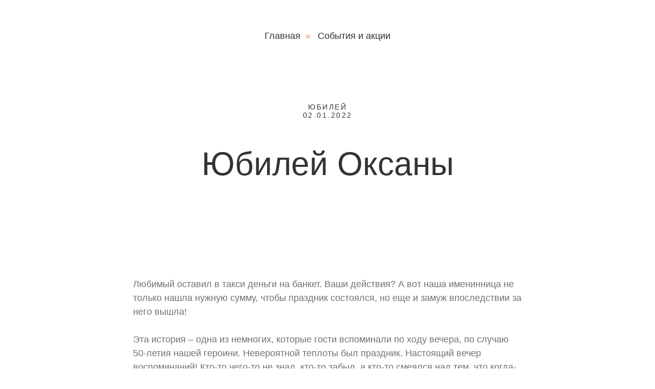

--- FILE ---
content_type: image/svg+xml
request_url: https://static.tildacdn.com/lib/tildaicon/31653463-3464-4230-b437-656632343161/Layer_23.svg
body_size: -27
content:
<svg xmlns="http://www.w3.org/2000/svg" fill-rule="evenodd" viewBox="0 0 100 100">
    <path d="M49.996 100C22.43 100 .003 77.567.003 49.994.003 22.428 22.43 0 49.996 0c27.571 0 50.003 22.427 50.003 49.994C99.998 77.567 77.567 100 49.996 100zm0-97.088c-25.96 0-47.081 21.121-47.081 47.081 0 25.968 21.12 47.094 47.081 47.094 25.966 0 47.09-21.126 47.09-47.094 0-25.96-21.124-47.081-47.09-47.081z"/>
    <path d="M57.032 71.842a1.45 1.45 0 0 1-1.03-.427L35.6 51.013a1.456 1.456 0 0 1-.003-2.057l20.402-20.52a1.456 1.456 0 1 1 2.065 2.054L38.686 49.98l19.375 19.375a1.456 1.456 0 0 1-1.029 2.487z"/>
</svg>
